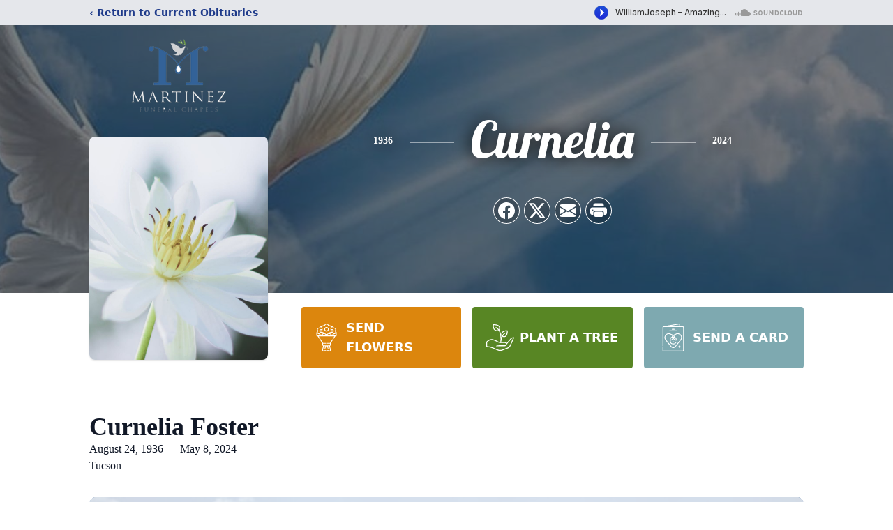

--- FILE ---
content_type: text/html; charset=utf-8
request_url: https://www.google.com/recaptcha/enterprise/anchor?ar=1&k=6Lea6xkmAAAAAONMNxRIhvI3QLoWu-xCmcO0NIOI&co=aHR0cHM6Ly93d3cubWFydGluZXpmdW5lcmFsY2hhcGVscy5jb206NDQz&hl=en&type=image&v=naPR4A6FAh-yZLuCX253WaZq&theme=light&size=invisible&badge=bottomright&anchor-ms=20000&execute-ms=15000&cb=tad96rlm4jtp
body_size: 45330
content:
<!DOCTYPE HTML><html dir="ltr" lang="en"><head><meta http-equiv="Content-Type" content="text/html; charset=UTF-8">
<meta http-equiv="X-UA-Compatible" content="IE=edge">
<title>reCAPTCHA</title>
<style type="text/css">
/* cyrillic-ext */
@font-face {
  font-family: 'Roboto';
  font-style: normal;
  font-weight: 400;
  src: url(//fonts.gstatic.com/s/roboto/v18/KFOmCnqEu92Fr1Mu72xKKTU1Kvnz.woff2) format('woff2');
  unicode-range: U+0460-052F, U+1C80-1C8A, U+20B4, U+2DE0-2DFF, U+A640-A69F, U+FE2E-FE2F;
}
/* cyrillic */
@font-face {
  font-family: 'Roboto';
  font-style: normal;
  font-weight: 400;
  src: url(//fonts.gstatic.com/s/roboto/v18/KFOmCnqEu92Fr1Mu5mxKKTU1Kvnz.woff2) format('woff2');
  unicode-range: U+0301, U+0400-045F, U+0490-0491, U+04B0-04B1, U+2116;
}
/* greek-ext */
@font-face {
  font-family: 'Roboto';
  font-style: normal;
  font-weight: 400;
  src: url(//fonts.gstatic.com/s/roboto/v18/KFOmCnqEu92Fr1Mu7mxKKTU1Kvnz.woff2) format('woff2');
  unicode-range: U+1F00-1FFF;
}
/* greek */
@font-face {
  font-family: 'Roboto';
  font-style: normal;
  font-weight: 400;
  src: url(//fonts.gstatic.com/s/roboto/v18/KFOmCnqEu92Fr1Mu4WxKKTU1Kvnz.woff2) format('woff2');
  unicode-range: U+0370-0377, U+037A-037F, U+0384-038A, U+038C, U+038E-03A1, U+03A3-03FF;
}
/* vietnamese */
@font-face {
  font-family: 'Roboto';
  font-style: normal;
  font-weight: 400;
  src: url(//fonts.gstatic.com/s/roboto/v18/KFOmCnqEu92Fr1Mu7WxKKTU1Kvnz.woff2) format('woff2');
  unicode-range: U+0102-0103, U+0110-0111, U+0128-0129, U+0168-0169, U+01A0-01A1, U+01AF-01B0, U+0300-0301, U+0303-0304, U+0308-0309, U+0323, U+0329, U+1EA0-1EF9, U+20AB;
}
/* latin-ext */
@font-face {
  font-family: 'Roboto';
  font-style: normal;
  font-weight: 400;
  src: url(//fonts.gstatic.com/s/roboto/v18/KFOmCnqEu92Fr1Mu7GxKKTU1Kvnz.woff2) format('woff2');
  unicode-range: U+0100-02BA, U+02BD-02C5, U+02C7-02CC, U+02CE-02D7, U+02DD-02FF, U+0304, U+0308, U+0329, U+1D00-1DBF, U+1E00-1E9F, U+1EF2-1EFF, U+2020, U+20A0-20AB, U+20AD-20C0, U+2113, U+2C60-2C7F, U+A720-A7FF;
}
/* latin */
@font-face {
  font-family: 'Roboto';
  font-style: normal;
  font-weight: 400;
  src: url(//fonts.gstatic.com/s/roboto/v18/KFOmCnqEu92Fr1Mu4mxKKTU1Kg.woff2) format('woff2');
  unicode-range: U+0000-00FF, U+0131, U+0152-0153, U+02BB-02BC, U+02C6, U+02DA, U+02DC, U+0304, U+0308, U+0329, U+2000-206F, U+20AC, U+2122, U+2191, U+2193, U+2212, U+2215, U+FEFF, U+FFFD;
}
/* cyrillic-ext */
@font-face {
  font-family: 'Roboto';
  font-style: normal;
  font-weight: 500;
  src: url(//fonts.gstatic.com/s/roboto/v18/KFOlCnqEu92Fr1MmEU9fCRc4AMP6lbBP.woff2) format('woff2');
  unicode-range: U+0460-052F, U+1C80-1C8A, U+20B4, U+2DE0-2DFF, U+A640-A69F, U+FE2E-FE2F;
}
/* cyrillic */
@font-face {
  font-family: 'Roboto';
  font-style: normal;
  font-weight: 500;
  src: url(//fonts.gstatic.com/s/roboto/v18/KFOlCnqEu92Fr1MmEU9fABc4AMP6lbBP.woff2) format('woff2');
  unicode-range: U+0301, U+0400-045F, U+0490-0491, U+04B0-04B1, U+2116;
}
/* greek-ext */
@font-face {
  font-family: 'Roboto';
  font-style: normal;
  font-weight: 500;
  src: url(//fonts.gstatic.com/s/roboto/v18/KFOlCnqEu92Fr1MmEU9fCBc4AMP6lbBP.woff2) format('woff2');
  unicode-range: U+1F00-1FFF;
}
/* greek */
@font-face {
  font-family: 'Roboto';
  font-style: normal;
  font-weight: 500;
  src: url(//fonts.gstatic.com/s/roboto/v18/KFOlCnqEu92Fr1MmEU9fBxc4AMP6lbBP.woff2) format('woff2');
  unicode-range: U+0370-0377, U+037A-037F, U+0384-038A, U+038C, U+038E-03A1, U+03A3-03FF;
}
/* vietnamese */
@font-face {
  font-family: 'Roboto';
  font-style: normal;
  font-weight: 500;
  src: url(//fonts.gstatic.com/s/roboto/v18/KFOlCnqEu92Fr1MmEU9fCxc4AMP6lbBP.woff2) format('woff2');
  unicode-range: U+0102-0103, U+0110-0111, U+0128-0129, U+0168-0169, U+01A0-01A1, U+01AF-01B0, U+0300-0301, U+0303-0304, U+0308-0309, U+0323, U+0329, U+1EA0-1EF9, U+20AB;
}
/* latin-ext */
@font-face {
  font-family: 'Roboto';
  font-style: normal;
  font-weight: 500;
  src: url(//fonts.gstatic.com/s/roboto/v18/KFOlCnqEu92Fr1MmEU9fChc4AMP6lbBP.woff2) format('woff2');
  unicode-range: U+0100-02BA, U+02BD-02C5, U+02C7-02CC, U+02CE-02D7, U+02DD-02FF, U+0304, U+0308, U+0329, U+1D00-1DBF, U+1E00-1E9F, U+1EF2-1EFF, U+2020, U+20A0-20AB, U+20AD-20C0, U+2113, U+2C60-2C7F, U+A720-A7FF;
}
/* latin */
@font-face {
  font-family: 'Roboto';
  font-style: normal;
  font-weight: 500;
  src: url(//fonts.gstatic.com/s/roboto/v18/KFOlCnqEu92Fr1MmEU9fBBc4AMP6lQ.woff2) format('woff2');
  unicode-range: U+0000-00FF, U+0131, U+0152-0153, U+02BB-02BC, U+02C6, U+02DA, U+02DC, U+0304, U+0308, U+0329, U+2000-206F, U+20AC, U+2122, U+2191, U+2193, U+2212, U+2215, U+FEFF, U+FFFD;
}
/* cyrillic-ext */
@font-face {
  font-family: 'Roboto';
  font-style: normal;
  font-weight: 900;
  src: url(//fonts.gstatic.com/s/roboto/v18/KFOlCnqEu92Fr1MmYUtfCRc4AMP6lbBP.woff2) format('woff2');
  unicode-range: U+0460-052F, U+1C80-1C8A, U+20B4, U+2DE0-2DFF, U+A640-A69F, U+FE2E-FE2F;
}
/* cyrillic */
@font-face {
  font-family: 'Roboto';
  font-style: normal;
  font-weight: 900;
  src: url(//fonts.gstatic.com/s/roboto/v18/KFOlCnqEu92Fr1MmYUtfABc4AMP6lbBP.woff2) format('woff2');
  unicode-range: U+0301, U+0400-045F, U+0490-0491, U+04B0-04B1, U+2116;
}
/* greek-ext */
@font-face {
  font-family: 'Roboto';
  font-style: normal;
  font-weight: 900;
  src: url(//fonts.gstatic.com/s/roboto/v18/KFOlCnqEu92Fr1MmYUtfCBc4AMP6lbBP.woff2) format('woff2');
  unicode-range: U+1F00-1FFF;
}
/* greek */
@font-face {
  font-family: 'Roboto';
  font-style: normal;
  font-weight: 900;
  src: url(//fonts.gstatic.com/s/roboto/v18/KFOlCnqEu92Fr1MmYUtfBxc4AMP6lbBP.woff2) format('woff2');
  unicode-range: U+0370-0377, U+037A-037F, U+0384-038A, U+038C, U+038E-03A1, U+03A3-03FF;
}
/* vietnamese */
@font-face {
  font-family: 'Roboto';
  font-style: normal;
  font-weight: 900;
  src: url(//fonts.gstatic.com/s/roboto/v18/KFOlCnqEu92Fr1MmYUtfCxc4AMP6lbBP.woff2) format('woff2');
  unicode-range: U+0102-0103, U+0110-0111, U+0128-0129, U+0168-0169, U+01A0-01A1, U+01AF-01B0, U+0300-0301, U+0303-0304, U+0308-0309, U+0323, U+0329, U+1EA0-1EF9, U+20AB;
}
/* latin-ext */
@font-face {
  font-family: 'Roboto';
  font-style: normal;
  font-weight: 900;
  src: url(//fonts.gstatic.com/s/roboto/v18/KFOlCnqEu92Fr1MmYUtfChc4AMP6lbBP.woff2) format('woff2');
  unicode-range: U+0100-02BA, U+02BD-02C5, U+02C7-02CC, U+02CE-02D7, U+02DD-02FF, U+0304, U+0308, U+0329, U+1D00-1DBF, U+1E00-1E9F, U+1EF2-1EFF, U+2020, U+20A0-20AB, U+20AD-20C0, U+2113, U+2C60-2C7F, U+A720-A7FF;
}
/* latin */
@font-face {
  font-family: 'Roboto';
  font-style: normal;
  font-weight: 900;
  src: url(//fonts.gstatic.com/s/roboto/v18/KFOlCnqEu92Fr1MmYUtfBBc4AMP6lQ.woff2) format('woff2');
  unicode-range: U+0000-00FF, U+0131, U+0152-0153, U+02BB-02BC, U+02C6, U+02DA, U+02DC, U+0304, U+0308, U+0329, U+2000-206F, U+20AC, U+2122, U+2191, U+2193, U+2212, U+2215, U+FEFF, U+FFFD;
}

</style>
<link rel="stylesheet" type="text/css" href="https://www.gstatic.com/recaptcha/releases/naPR4A6FAh-yZLuCX253WaZq/styles__ltr.css">
<script nonce="WDkFW9wzuPv-9Wstra2cfA" type="text/javascript">window['__recaptcha_api'] = 'https://www.google.com/recaptcha/enterprise/';</script>
<script type="text/javascript" src="https://www.gstatic.com/recaptcha/releases/naPR4A6FAh-yZLuCX253WaZq/recaptcha__en.js" nonce="WDkFW9wzuPv-9Wstra2cfA">
      
    </script></head>
<body><div id="rc-anchor-alert" class="rc-anchor-alert"></div>
<input type="hidden" id="recaptcha-token" value="[base64]">
<script type="text/javascript" nonce="WDkFW9wzuPv-9Wstra2cfA">
      recaptcha.anchor.Main.init("[\x22ainput\x22,[\x22bgdata\x22,\x22\x22,\[base64]/cFtiKytdPWs6KGs8MjA0OD9wW2IrK109az4+NnwxOTI6KChrJjY0NTEyKT09NTUyOTYmJnIrMTxXLmxlbmd0aCYmKFcuY2hhckNvZGVBdChyKzEpJjY0NTEyKT09NTYzMjA/[base64]/[base64]/[base64]/[base64]/[base64]/[base64]/[base64]/[base64]/[base64]/[base64]/[base64]/[base64]/[base64]/[base64]\x22,\[base64]\\u003d\\u003d\x22,\[base64]/DvMOfaMKgw5HDjDRFVWDCu3kewp9Lw7HClW9+UAhjwqTCujsSS1YlAcO1HcOnw5kLw47DhgjDhFxVw7/DjDU3w4XCphEEPcOdwr9Cw4DDssOew5zCosK3JcOqw4fDnkMfw5Fdw7p8DsK/JMKAwpAKZMOTwooxwoQBSMO8w6w4FxXDucOOwp8cw6YiTMKbMcOIwrrCsMOiWR1Fcj/CuSXCnTbDnMK3SMO9wp7CiMO1BAI6HQ/[base64]/CgcOqNMKvY8KFwoDCoz7CpsKsdMKaPHw1w6DDlMKYw44SJMKQw4fCtSrDlsKWM8KIw6Bsw73Ck8OMwrzClSMmw5Qow7DDk8O6NMKMw6zCv8Kuf8OfKAJOw6ZZwpx+woXDiDTCpMOGNz0vw6jDmcKqagoLw4DCscOPw4AqwqfDqcOGw4zDpnd6e2vClBcAwr/DvsOiEQPCpcOORcKTJsOmwrrDpSt3wrjCkEw2HXXDk8O0eV15dR9RwqNBw5NRGsKWesKHXzsIJSDDqMKGdD0zwoE2w4F0HMOyUEM8wrPDrTxAw5rCq2JUwo3CusKTZABcT2c4Dx0VwqXDqsO+wrZhwrLDiUbDu8KIJMKXDnnDj8KOS8KqwobCiCfCr8OKQ8KWZn/CqRvDkMOsJBLCijvDs8Kmb8KtJ2YFflZCHGnCgMKtw68wwqVGBBFrw4jCq8KKw4bDlcKgw4PCgggzOcOBGC3DgAZ3w7vCgcOPQcO5wqfDqS7Dn8KRwqRGNcKlwqfDksOneSgfQcKUw6/Cg3kYbU5Aw4zDgsKjw40IcT7Ci8Kvw6nDlcKMwrXCigwWw6tow5fDjQzDvMOFSG9FKH8Fw6tOVcKvw5t8RGzDo8Kdwq3Djl4BNcKyKMK9w5E6w6hYF8KPGWPDvDAfQMOkw4pQwpkiG1ZOwqY/UHvCrTTDtMKyw6JLOcKPTGvDncOxw4PCmQ3Cn8Ohw5jCu8OabcOTCGXCjsKnw5TCrBc3V3vCo3bDvnnDhcKEXXNMdcKLFsOGMF8IO28Mw7JvPiTCrVFbXFBCJ8O/cwbCrsOqwoPDnhoyJsOoY3TCiSHDmMKcDU4HwptDD1PCjX8bwqzDmjzDnMKOBHrDusObwp0KJ8OHM8OKVD3CpRU2wqjDvAPCi8K1w7vDpcKnOVZ/[base64]/CrHtkfMKKw6RqF8O5BUAvwr/[base64]/DlV9QdsOSw65ow49KGQtkw58kwq/DuMKww7bDgkF/[base64]/DmiRgEj1aE0HDo8OYA2/DjsKcOsK9AElvN8KVw4R/YMK/w41+w5HCtTHCp8KFR03CkDjDsXDDgsKEw7JdWsKhwrrDn8OUEcOew7/DqMOiwoB2wrTDk8OXEQwyw6fDtnM0dyfCvMOpA8KhNzsCaMKaN8KXbGYcw64hJibCsjvDu3fCh8KpJMO4J8K9w7lMQGV4w7d0McOgXxwOaxzCucOew7IZH0xHwodqwprDpBHDg8OSw7jDlmAQKgkhem0/w5d2wr9xw5kHW8O7RsOII8K9Qg0eCT3DrCM0YcK3Wxpww5bCryU0w7HDgW7Ct0LDocK+woHCvcOzAsOBbsKxFHfCsXrClcOkwrPDpcKGJFrCkMOUeMOmwrbDiBLCtcKeE8K3TXp7PFkiGcOTw7bCkU/CvMKFKcK6w5zDnUfDlcKOw44Lwrs0wqQONsKCABrDhcKVw77Ct8O9w743w50GCwzConcwbMOyw4fCl0/DqcOAd8OcacKiw7Jjw7/DuTjDkVp6QcKvBcOrVVA1NsKresOewrJdOsOfdkrDkcKRw6PDlcKMZ0nDkEtKbcK/JUXDvsOqw4o6w5pIDxA/Z8KUJMKZw6fCiMKLw4/Cu8Olw43Cr3/Dt8Kww5wMHyDCsGzCvMK1XMO+w7/DsFBtw4fDjA4vwprDpljDriw8fcODwo4nw4xIwoDCm8O9wojDpmhwbn3CscOkPxppZsKewrQiAT/[base64]/DhybCtsOaw7wcwr5awpUAZ8Oywr7CtlhCwqUlNkEjw4PDu3jCiBcnwqdnwonCtU3Ds0XDnMOsw40GMMOywrTDqgpyFMKDw5kcw702DcKhRsOxw4lJX2QbwpcIwoQOGid6w5ktwpFUwqoHw7ARFDdZQyJuw5xcNS94GsOhYmzDhh55OURdw59oT8KeBHHDkHbCq19PeE/DoMKawqJOVW3Dk3DDkm/DqsOJP8Olc8OYwrJ8QMK/[base64]/ChMOaEhJmMC9Mwo5FwphnYMOMUMK5w41hCcKJwrQvw5pmwojDuEw5w6B6w6EqOTAzwoLCq1ZiSMO+w7B2w7gKw519asOcw7DDtMKEw4Y+U8K3KkHDojLDt8KOwprDtAzClVnDksKlw5LCkxPDvC/DlA3DgcKVwqbCssKZFMKCw7c6H8OvYcK+P8O7LcKJw6Yww5kcw6TDpsKfwrJDD8KCw4jDuj1uacKtw5dbwpI1w7N7w7YqYMKCEcKxKcOFMAwraRxnIiHDsgzDvMKECsKewpRSajANIsOcwr/DhzrDnwZMCsK/wq7CksOcw4TDkMKkK8O/w4rDjCTCusOVwqfDrnMJO8OEwo0zwp88wr9swpodwq5XwohyH318G8KWX8Kbw65PVMO9wqbDtsKcw7DDtMKlPcKRJR/[base64]/[base64]/woY1cMOjY8Kow60meA3DqUAPw67CtsKHem5Vfm3Co8KXC8ORw5XDuMK3JMKHw5gqL8OhRh3DnWHDn8K/ZcODw5vCpcKmwpx3QiZQw7lRcjjDrcONw6chDSTDpC/CnsKIwq1BUhkrw4bCoQEOwo0QeyvDnsOlw6/ChWFpw595wqfCjhzDny9iw7TDpSHDp8KZwqE4E8Kyw7rDnGvCjWHCl8KBwr8yD3gcw5QgwroSacOtXcOuwr3DrirCh2HCkMKrVTwqW8KfwrLCgsOSwr/DuMKiYC0yfizDsxPDrcK7f1EMWMKhYsOYw6HDisOLAMKNw6gHPsKvwqJLE8Osw7fDkltJw5LDssKHYcOUw5cJwqNdw7rCsMOJa8KzwoJDw5DDscKJOF7DlBFcw7fCkcOBaArCsBTDu8KIacOuAi7CncK7ccOmCgA6wrI6Q8K/[base64]/[base64]/CqgbCqsKXMMKCw7LDokjCgMK4wpM/woXDmgZ2Wzguc8OFwpg6wo/CvsK2ecONwpfCusKYwrjCuMONDio6OMKUI8KUSCs6IGrCqgh2wpMQVFrCgMK5GcOwdcKKwrgFwoDDpRV3w6TCoMKPTMOOLD/DlsKmwoZ5aFXDiMKtRE4jwqoUbsOew4c9wp7CgQ3DlFfCqgjCncONIMKwwpPDlgrDqMKxwrPDkkVTDcK9OsKLw4vDvXbDr8KpTcODw4PCgsKZfUMOw5bChSDCrA/DsWR7B8O7b31WNcKvw7vCqsKlYxrChzPDkwzCgcOhw6QwwrUiZ8OQw5bCrsOJw60Dwr52D8OlOEQ3w7InL17DgMOYVMO8w6/[base64]/DmwVmW1UPwodnLQbCjQR4wo9+GMKpw4vDrWbCvsOxw4FrwrTDs8KDTsKsJWnCoMO9woPDr8OvD8OIw7XCpcO+w5srwpJlw6gwwqLDisKKw6lFw5HCq8KWw5PClnlPGcOzJMOxQHfDvmoAw5HCrFQFw67CrQ9mwoQVw4DCvVvDlDlLGcK0wpFHMcO9OcK/B8OUw6wsw5zCgErCoMOCMHsyCAjDrkXCrX55wqtmFsKzFHgkVMOywqvCn1Zfwr02woTCnxwSw4PDsGpJIhPCgMO0wrM0RsOBwpHCrsOowo18I3jDg2cpPXMuB8O9cHZWQHjCr8OARiRzXQ9Cw5PCpsKsw5vCmMK0UkU6GMK/wqkiwqk7w4bDpMKiOibDihFrbsO6XT7CvsKJIxzDuMOlIMK3wr1kwpLDgDPDrVHCmDnCllTCtXzDl8KyHhwww41QwqosCcKETcKuGTkPYBPChWHClRbDlH3DvWjDi8KwwqlQwrfDvsK0E07DoC/ClMKCOgfClEXCqsKKw7QcDcKpHk1mw6TCj2DDjxXDm8KpVcOZwoHDuTM6aGbDnAPDuXvCggIxYT7Ct8ODwq03w7LDgsKbfEjCvxUaHnTDhsK0wrLDklDCuMO5PgjCicOuJX9CwpASwo3Dj8Kdbl3Ds8OIFApEfcO0OknDsAjDscOCPUjCmhUMK8K/wqLCmMK6WsOQw6vDpQRBwpdywrctOX3CkcOrA8KbwrUXEEhjLRt5OcKfKCFeXgPDrCVzBEJXwrLCnxfDkMKmw6rDlMOnw4AjBT/ChMKyw7UISB/CjMObejVnwpdCVEVdKsObw73DmcKnw5VGw5wHYwjDgW5IMcKqw5Z3YsKBw5EYwpZRYMOOwq42NgY0w6B5ScKGw5F4wrPCmMKcPnbCuMKMbAkOw4sSw6FJcz3CksO2bVXCrDVLD3YpJSk8wohEfBbDjkzDj8KXBQ15KsKuYcK/wrtqBzjDgmrDt2cLw65yVV7DpcKPwpHDjTHDkcOMScOhw6k7CzpQPE3DmidHwojDpcOINgjDvsKgEQVFOsODw6fDocO/w7fCijfDssOGB0LDm8KHw7wTwonCuD/CpsKfM8Opw4AVJU88w5bCq01gMAfDqCFmESQzwr0iwq/[base64]/CtMOPw4vCsANIUcOJwopvME1MYH7CjW8jbMK0w6JDwoY8b0jCh3nCvnA9woxKw5XChsO0wozDvsO4HSNHw4skeMKefwwREjfCj2paTilSwogqVkdIBhB/e2hPBC01w5QcCF3Dt8OgSMOKwojDsBXCocOlHMO/XEB5wozDhMKpY0ZTwpgeNMK5w43Cu1DDtMKOcFfCksKpw4DCscO1w7U9w4fCjsKdSDMhw4bCozfCqj/[base64]/Dv8OzwqFnw6Enw4whQEwEw6LDgsKmPyzCg8O/YB/DhWbDpsONPRN2wpcKw4lKw688wojDkEFRwoE0N8O8wrMywr3Dulp7ZcOUwqzDhcOfKcOwbjd0dUJDci3CscK/QcO2DcKuw7M0c8OPB8O1VMKmOMKlwrHClTHDqiB0eibCqMK9UCnDp8Okw5nCn8OTcSrDjsOvYS5GQVLDoW90wq/CssKqc8KDccO0w5jDgz/[base64]/Co8KYQnnDgCQ9w4cTYMOGbMK/DsOywq4wwoLCmx55w70ww4k8w5AMwoJgQMOhMEMIw7pSwpBUCXfCrcOow7jCsSACw6JvIMO7w5DDhMKqXDJpw4/Cq1zCliXDrMK0OB0TwrTCq2kdw6HDtiBWQG/DnsOVwpwdwqTCg8OLwqkawo8HG8Odw7PCvHfCsMO0wozCm8Oxwp1lw4MfBTzCgBxmwoxQw5BtBFjCuC4qM8OvYTwOfy7Ds8Kwwr3Csl/CtcOWw7NCKsKlIsK4wo5Nw7LDg8Khb8KIw7khw7wZw5EbQ3nDoARywpEJw7QywrHDrMO/NcOJwrfDsx4uw4YARMOdYlvCqhJGwrg0BV1Cw7nCgXFwYsKARsOUTcKpIMKtREHCqCzDrMKZBMOaYBTDsi7Dk8OnSMO3w4N7AsKKV8KiwoTCocOywqw5XcOiwp/DuwvDhcOtw7zDicOIOhEfFgLDln/DnCsMLsKnFhfDicKOw7EOEQQDwp7DuMOweivCmV1dw67Cnx1Gc8K0ZsOGw5VTwpNWT1UxwonCvAnCpcKYCDQFfxowem/Ct8OCXjbDgG/CnEU7dMORw5TCmMKYPxtjwpMWwqHCsC8kcVzCkC4bwpwkwoJpcH8GN8OvwozChsKXwpMjw5vDpcKTCyDCv8O/wo9wwpvCk1/CgMOAAkTDg8Kxw6ZwwqYSwovDrcKJwoEHwrLCt0PDpcOiwo5uKivChcKbZk7DhV4oNUDCt8OudsK3RcO5w7VCBMKEw5pLRGt/KizCqDM7EA9/[base64]/wpRYwoXCvMOlw7Vjwr/CmMOfecKFAMO8JMKVX2DDr3x5wpXDuFhMWQrCpMOmQ2dCMMOYHcKdw69zWkzDk8KoFcO0cTXCk0TCiMKUw4fDpGZ4wqEHwpFBwoTDnyzCr8KEEhg8wooww7zDj8KUwobCl8O5wqxewovDi8Klw6/DvMKvwrnDiBLCilhgKjMxwo3DtsOEw5UyaFlCGAfCn384FsOsw6oGw5/ChcOZw5/DqcO6w6sGw4gbUsO0woEBwpR4IMOowrDCpXjClsOHwo3DqMOdFsK2ccOUwo4dIcOQfMOScWDDi8KWw6/DvjrCmsKOwpBTwpHClcKPw4LCn05twqHDrcOJGsOGasOaC8O6QMORw4FXwqHChMOiw53CjcKZw4fCksKvZsO6w4wBw74tEMKPw6VywrHCkydYYg4Kw7wDwp1zClotQsOGwr3CisKgw7bDmAvDgR4KJcObe8O+YsOfw5vCvcO3Qj/DhmtrGzTDgMOsMsO4BGMLbsOQGlTCicOnBcK4wqDCs8OtNMKNw6fDqGDCiAbCh0bCqMO/w6LDusKbEUY8A1FMOR7CsMOaw7/CosKkwrjDscKRZsKQERFCU29wwrwLecOjAgPDq8KTwq06w5nDnnwUwpXCpcKXwrzCkCnDu8K/w6zDo8OdwoBXwrFOHcKtwrXDtsKUE8OgGsO0wpjDuMOQO0nDohzDi0TDusOlw6BgCGobA8OlwohtN8Kkwp7Ds8OqRw7DkMO7XcKSwqTCm8K+ZsOxK3IsfjfDjcOLRsK/aWR5w4zCmQsyEsOQHCxmwpTDjcOSZHPCr8Kpw5dnE8KNbcKtwqZ+w7JtRcOnw50BECBHcy1UdVPCr8K3AsK6HXbDmMKJIsKuaHwzwpzChcO8acOBfwHDm8O+w514KcKEw79xw654STZLH8OhAmTCgwTCtMO1G8OpJAfDocOwwrBNwr83wqXDmcKbwr/Dq1IIw44Kwo8fdMKjKsOtbxEICsKAw6TCpyZdelrDrMOpfRhlOcKGewwuwpN6VUHDkcKnAcKkUS/DuV7Ci3wlLMOuw4QOdjEpMAXDusORHnPCscORwrZDeMKMwozDscO2dMOLecKywrPCusKYwrLDiBdvw6LCh8KIRMOjeMKresK2clfCv1PDgMO0CMORMDAuwoBBwpbDvHvDkGBMDsKYET3CmBZFw7kCBW7Djx/Ch23CkUnDtMOKw5vDlcOJwrHDuRLCiDfCl8O+wrFHYcKFw40sw7rDq0JLwp5SODfDvwbDjcKGwrx6SGnChhPDt8KiUVTDkl4xB30Yw5RaBcKIwr7CpsOEYsOZPX4HPDUvwqsTw6PCp8OUewVAZsKew50/[base64]/[base64]/w6DDqcOowrvDnT0cwpHCnm5rwps6w7p+w5fDp8O5wpppacK8E0wXEjPDhyMvw6dEKHhMw6HDj8KGwpTDpCAgw57DucOZLRbCm8O8w73DicOmwrTCrHvDvMKRC8OMOcK8wpjChsK/w7nDk8KDw6vCjcKZwrVbbik+w5/Dl1rChz5HZcKiQcK9woTCu8Otw6ULw4HCssKtw5hcTAUJJSZWwrNjw7PDmsOPSMOOHSvCtcKzwp/DksOrBMO7ecOmK8KpdsKARQnDoijClRHDnH3Ch8OXDT7Do3zDrMO+w6gCwpPDrw1cwrPDjMOye8KJTlVNXn11w4J5Z8K1wr3DqlV/[base64]/w6sBwp7CoAdtXMO9DhTCsMKwNx7CtcOUHBV1wodRwqY8WsK2w47CisOCDsO5Swsrw7zChMOfw5ldLsKLw418w4PDv31/XMOzKA7DhsK3WzLDoFHCqlbCkcK/wpbCt8KTMWPChsKuGlQrwolyUGcxw5haU0PCgEPDjjwOaMOQUcKzwrPDlGPDtcO6w6vDpmDDrn/DtFDCmsK3w7Zkwr8BE0sBEsKswojCqwjCvsOTwoXCog5RHmlwSiXDtXtVw5bCrxtuwoU3LlvCh8Kww7nDt8OjZ1fCjSHCvMKFOsOcPHsqworDtMOywqXCqlcaHsOubMO8wp3CmijCigHDqz/[base64]/[base64]/[base64]/CsiHChcOwwqoFcn/Di8OBwo7CmsOewo0ic8OmIznDvMO3RF13w4dOVRlPGMOIJsKtC0TDhzU8fWLCum55w65vOWjDusOuM8KowpfDoDXCr8Ouw5DDocKoBT5owqfCnMKEw7lpwoZUW8KVNMOyMcKmw5Ysw7fCuQXCuMKxPRzDrzbCr8KLRkbDl8KybsKtwo/CncKyw6xzw75RX2zDk8OgJj86wpbCiwbCmkDDmkkXLTBdwpvDsFkgB2LDj27DpMKfdXdew415NSQibsOBd8OUP0XCmy/DiMOqw44Lwoh8XVhzw4E4w6XDpV7Cs1dBBsO0fiI3w5tBc8KnbsOmw6zClARNwrNWw4jChUnCmnPDqcO/PELDmDjCt0ptw7xteXbDlcKdwrF9DMOHw5/[base64]/Cwwpw5HDiRQoHAoTw6LDosKNwo7CnGMVHH7DiEbDksKROcOeBCVgw4XDlcKXMMKJwq1Hw7xBw7PCr0rDqD5DPATDhsK2e8Kxw5hqw5bDql7DpFoSw67DuH/[base64]/w5o7JMO5G13Dh3dvwqETwqg2wpNychjCl23Dk1nDkwjDonHDt8OLBQplVhwtwq7Cqmc2wqPCqMOYw7tMwpDDpMOvIGU6w7Bwwpd6UsKqBFDCpE3CrcK/[base64]/Co8KYwpNCw7g3fsOHwrDCswrCncKXwrHDiMOyGMKAFAfDvBDDhBfDvcKfwrnCg8Okw4QMwos4w6nDuWzCusOow6zCpwjDv8KEBx06wpU3w4t0S8KVwqYTOMK6w7nDiDbDsHbDlToFwpVuwozDgUXDisKRXcO/woXCsMKKw4E7NyLDjCJAwqdRwpB4wqY7w759CcKVGl/[base64]/[base64]/QHFBw4fCkxAmdMOwQxVKw5wtwoDClUfCk3rDg3rCr8OfwrUCwq1pwpPCjsK+ScO3dCfDosKbwqgaw5tTw7dTw65Uw4okwpZhw5shKVNZw6d4HmsRfmvCrGVpwoHDlsK/w4HCqsKdS8KGaMOTw6pTwqQ9dXbCpzMWFFYSwpTDmykgw7rDm8KRw4M0fw8HwpPDs8KfV3PCicK8WsK/IALDlWoaD2nDmMKxTXt7f8K7KzDDq8KJL8OWWyDDs2g0wo3DucOlT8Orw4/ClyrCiMKPWHnCt0dFwqdfwohBwp1ffcOTJmoKUGY6w5kbCC/DtsKfR8O7wrrDncKzwrReByHDs2rDvFVabxHDscOuL8Kpw60ca8KrY8KVQ8OFwr8jYXowXEPDkMODw7kfw6bChMK2wrFywpsiw70YOcOqw7BjaMKDw7hmW0nDl0R9PmvDqEPCtB9/wq3CnzjClcKPw4zCoWJOdMKrTTIQcMO/QsOrwrDDjsORw64Ow7/CksOJdlfCmGMdwp/DhVJ2Z8Kywrtbw7nCkmXCnQdAYihkw77CmMO7woRbwqkswo7DocOsGjfDjsKzwro6wooEFsOFZj3CtsO/[base64]/[base64]/VgwtCGDChWnCscKPdSZNwqvCqcKSLBF8C8OBLVoFwo93w5F/EMOjw6PCsx4DwoomHn3DrgzDn8OEw7EEOcOPQcOmwowCRhXDsMKVwqHDmsKfw7vCm8KQcTrCk8KaFcK0w6kyU3F4CgXCp8KWw6zDgsKlwp3DlDVuCFhWRxPCgsKWScK3acKlw7DDncOHwpJIMsOyY8KAwo7DosOswpfDmwYwPcKUNjkDMMKdw540QsOMfMKvw5/Cl8K+aTdrCnvDq8OKesKfJk4zSGDDp8ORCn11GX9Swq0yw5QaK8O8woBKw4PDpyIiRDzCrcK5w7kSwqYIBlAFw5HDgMK4OsKaBR3ClsOVwo/Ch8KGwqHDqMKPwqXDs3vDmsOIwrkrw7rDlMK7J23CgB1/TMO+wrzDk8OdwqsSw6BcDcOIw5xnRsOzXMK/[base64]/CpsK0w6LDicKNKcOqw4EIwrnDi8KUJ8OLKsOsH2FPw7RVN8O+wrBow5zDklXCusKlPsKVwqTCrl/Du2TCq8OQSVJwwpEEWyXCsmvDuRDCkcK3FQhqwpzDvUbCrMOaw7fChMKMLTgHWMOHwovCpA7DhMKjFEpAw5UDwoXDmn3DsTBZDcOrw4HChMOvbmfDocOBZ2jDhcKQVhjCocKfGnbCn3xpMcKwQMODwqbCjMKDwr/DrlfDmsK3woF2BsOiwrdtwpHCrFfCiXDDncKhEy/ChCTCmcKuN0jDscKjw7/Cil4ZOcOqTVLDkMKcQcKOScK6w6AOw4NrwqbCicKPwoPCisKXw5l4wpXCjcOEwr/DjjTCp3tpXz9yMGkFw7BXesOWw7pYw7vDj2YQUEXClUFXw5knwqg6w7LDoQ/Cr0k0w5TDr00cwojDsCTDsU8awosDw6Zfw4wTai/CisKNR8K7wpPCr8Kewqptwod0NjoyWxVUelLDsBcgRMKVwqvCjg4gACHDuDAFY8Klw7bCn8KWasOKw4Umw7c5wqjCsB9mw6hLJhc3YilObMOmC8OJw7J/[base64]/w5clwpDCjMOYTEtBw7zDgcKte07DtMKPw6XCmlfClsKpwrk+H8Ksw6d/LSzDssKfwrnDhB/ClD/CjcKSAXjCmsOvU2HDh8Kyw7s7w5vCrjNcwprCt1TCozfDgcOcwqHDuTcKwrjDrcKwwq7CgXrCvMKLwr7DscO5aMOPOwUGMsO9anAfGFopw6Nvw6LDs0DChUbDocKMSAPDphfCoMOpCcKlwrLDosO3w68/w4zDp0zDtm0ySUIYw77Djz7ClMOgw5XDrsKxd8Oqw5oPFAhAwr0EEgF0BCR/M8ObFSrDucK5Rg8cwo49w4nDrcKsU8KaRmbCi3Flw6wNfVbCsyMbXMOuw7TCky3ClwRZUsKpLxFxwqPCkFJZwp0cdMKewp7DhcO0FMOVw63Cs3LDgzNGw69Qw4/DqMOlwrQ5F8K4wo/CksKrwpc7e8O2SMOKdlTCmD3ChsK+w5JRRcO8OcK/w4cDC8Kgwo7CqB1zwrjCiybDggAAByBQwqMsasK6w53Cv3/Dv8KdwqLDuSITAMOgY8K8N3PDuGTCoR4zNATDn0xiM8OREVLDhcO6wo9eNHXCjGrDpQPCtsOSMsK/FsKKw7bDs8O3woANNEdnwpvCpMOdNMOVAAcqw7hBwrLDnyQIwrjCgcKZw77DpcOowrQrJWZFJcOFR8KWw57CjsKLKzLCncK9w6Y3KMKZwolowqsiw7nCg8KKH8KYPktSWsKQaATCtcKUA3FbwpFKwr8uPMKSccKreElSw7kawr/[base64]/ClyrCkcKcesOVw6QZNCQIRcOAw4MDIzbDp8OCVMODw5nCoTRuVBrCgWQzwq5kwq/[base64]/DuSUGbsKQw6cvwqNTw5dxw7tMwo/CkjdVesKKGcKHwqU7wojDq8KOCMOPcArDsMOOw4rChMKZw7xhDMKiwrfDkzAcRsKLwrg2D2JWS8KFwopmBE1Nwrkfw4F2wqnDs8O0wpdDwrAgw4nCgg8KYMKRw5TDjMKuw6bDqVfCl8OwNhc8w50wb8Kjw6BzN1nCt2PCp3Atw7/DpmLDn37ClMKMbMO+wr15worCslbCoknCv8K+OADDmMOgGcK2w6/DnG9PJWvDsMO1cwPChilBwrrDpMKuVz7DvMO9wrNDwpsDJcOmdsKlUyjCjWLCqGYTwoAaP3HCgMKSw4HDgcOQw77CgMKFw5oqwrY4wofCtsKowr/[base64]/DuR/CvsODdcKIw5PDuVTDiRQRVBPDqGBNK1XDpGXCmxfDrm7DucK/w4Yyw4HDjMKew540w6ElWShnwoY2NMOwasOxMcK1wo4dw6Mqw73CmU/DoMKBZsKbw5rCosO3w7BiQE7CsQLCoMO0w6XDuCkGcyBYwoFTL8KTw7tUY8O9wqZpwpNZV8OWAAVZwqXDp8K4NMOZw7J/OkHCoyXDkEPCv3ENfjDCq37DgsOiRHA9w6V9wr7ClFxrZz0CSMKDFiDCn8O+PcOPwo5zXsOVw5U1w5LDlcOLw6Ibw4kSw4tEcMKpw6M+Bl/Dki92wpYhwqHCosOUZhMpf8KWFyXDhC/Djhs9ViwJwrgkwrfCnDnDswzDlFl9wqrCl2PDm3d9wpQRwobClyfDj8Khw5g5ERUQP8KDw7LCksOGw67Dg8ODwp/CuT4cdcO+w71lw6zDocOwDWV+woXDp3E8NcK2wqzDosOfO8O8wq4QGsOTD8KxcWlYw5IZCsOuw5bDnyjCvMKKYGEKYhZDw6jCpTx8woDDkwB7c8K0wqt+YsOvw4DDlwrDpsOPw7LCqVpdCgDDkcKQDUTDo3JRCRPDosOGw5DDmMOJwqDDu2/ClMKydQbCrMKUw4kSw6fDmT1ww4ETDMKWbcK8wrbDuMK9WEZdw5nDsiQwKQVSY8Kgw4RtKcOxwqnCmljDowR3M8OsIAbCssOVwqvCtcK5wo3DuRhqPwdxYRtGRcKww5R2H2XCicKwXsKeWzjDkCPCpyHDlMKjw5bDtAHDjcK1woXCtcOuGsOBIcOCGk/[base64]/DgcKjw6pvCcOEwoLDl27DsmLCnsKuAkdbV8O8w4PDk8K6OWpVw6LCrcKLwpdIKcOmw6XDl2BIw5TDtwsvw7PDsR85wpV5F8K/wpQCw4xpWsOPP2LCuQ1iY8OfwqbCqcOMw7vCkMOswrZoCDTDn8Oiwq/CgGh6JcOJwrV5c8Kdw7BzYsOhw4bDhABqw6JVwqrCnHwaW8Otw67DiMOGKMOOwpfCjsKnfsOUwo/CvSxOe0VfciDCpMKowrRlDMKnFCNTwrHDtzvDmjjDgXM/[base64]/w7bChcOkwrhIYcOjPMKSwqDCrsK8dUDDrMKcw6dow4xlw47DrcK1bVbCgsKXCMOtw5XDgMK5wqMGwp4cBQ3DsMKFYlzCuEfDtRQYbF4vI8OPw7LDtH5KMk7DqsKmDcOcMcOOCyEVS1g7Pw7CinLDlsKSw47Cj8K3wr16w53Dtz/Cug3CkSLCo8OQw6XDgsO9wqMewpM6KRV2cUhzwobDhgXDnyTCkHTCnMKKYXxYTAlhwqNbw7ZNDcOawoUiRnfDksOiw43CocOBZ8OLT8OZw7TCt8K1wrPDtR3Cq8OMw6jChcK4JWgWwp7DtcOrw77DlHBuw4bDnMKfw4fCtyALw7oqI8KxWT/Co8Kmw5kDRcO/f1/Do2hYAUJ0RMKFw5tANR7Dim3Chn9FFmhOFxzDl8OowojCn3DCkykzNBJxwrkHIHM2wp7CmsKPwqYbw7l/w7PDt8KMwoUow4kywo7DkhnCmhHCmsOCwo/[base64]/DrsKje8KWdy7DgMO7woTCij3DuxTCn8K8wo3Cn8O2fcOCwqnDmsOiXFjDq1fDswHCmsOEwqdvwrfDqQYaw4JpwpBaKMK4wrLDtB7DocKqPsKEawpYDsK1KgTCnMODTBs0GsKDA8Okw4VGwrvDjCcmNsKEwq8aZXrDpcK5wqzCh8Kiwr52wrPCmWQFHcKSw7ZuYR/[base64]/[base64]/CuC7CmAvDkRAbAMKNAgjDuj5Pwpxxw51Ow5bCtV5Pw59Gw7TDu8OQw6JJw5zCtsKsPjUtIcKWSsKYOsORwr7DggnCny3DghEbw6nDt0rDn0wdacKyw77CosKWw6/[base64]/CkcOzwop3w6PDnFvDt8Kdw7gRUTBGw7TDqcKpwrxlw75BA8O6RBZ+wobDssKwPU7DsSjCoVpZQ8OGw6FbDMK/VVprw5/DqDZzbMKXRMOCwrXDt8OoEMK8wobDnUnCvMOqI0MgXi4VVULDnRDCrcKiJcKbIsOdUX7CtUhyawYZIMOAw5IUw7bDojAjLXhBLcOkwo5DZWdgQwJMw4sSwqp0LD53IMKmw4lxwqkxXV1fDEpwNh/ClcOzDWURwpfCg8KybcKiI1zDnSXCqBMAayHDpMKMcMK4fMO4wp/Dqm7Diz58w7TDqgHDo8Kvwo8lVsOewq5LwqkvwqbDqcOmw6vCk8KlPMOHCyc3RcKRK3IfecKVw77DjhrCtMOVwrjDjsOOACXCkD4RXcOtEwXChsOpGMODX1vClMOiX8OUKcKnwqLCpiMpw5JxwrXDvsO7w5ZRfh7CmMOTw7EwMzxpw4JnPcK0JwbDk8OkTFBDw5/CpE48F8OHdk/Ds8OQw6/Dk0XDrWjClMOjwqPCuGQXFsK9GFnDjXPDjsKwwohtwpnDucKFwrArDCzDoDY6wpxEOsOXaCZTcMOowpZuUsKswrTDuMOubEfCoMKpwpzCnQDCm8OHw4/Dp8K3w548w6t9F3VOw6/[base64]/[base64]/WMOCc8OXU8K5w4gfw4fCshNkw6nDg8OUR8KWNsKVJsOZwpIwWRzCq2PCisKfBcKIZy/DthIhIgImwpwqw6vDhcKKw658XcOzwoB9w5rCkQtLwo7Dn3TDucOPKVlLwr0mIkFJw5fCoG/[base64]/[base64]/DhBp+wrrDhsKpw741w6Aow7DCgcOrZXUUVSvDmnFSa8O8JsOydlvCksOiYkt4w4TDvcOgw7TCnVzDnMKGUFYrwo9Iwr/Dv2HDmsOHw7DCs8KVwqnDpsKEwpFtWsKUBX5ywpkaDSBuw55mwq/CpsOCw7R+CcKrQ8OsA8KfNmjCikjCjD0Iw6DCjcOAOSMvR2/DqBIbEWrCnMKkHWrCtAXDimrCtFYzw4R9KWHDiMOiacOdwonDqcK3w7fDkBMHFsO1XzPDpcOmw63Cty7DmQvDl8OXb8OLZcK1w6Afwo/[base64]/Di8KfBV9pEWfCi0gtwqpZwoDCosOSwoTDon3Do8KcLMO2w7vCj0YuwrDCrkfDqF8icHbDsA0rwoMXG8O7w40xw41wwpRyw4Ykw5JiHsKLwrgaw4nCpCA9FHfCpMKYQsKkIMOnw5IVGcOJZGvCi20swpHCsj/DqkpFwoIrw6khGhgRL0bDn3DDqsKNHMOMcxvDv8Ocw6FsHDVsw57Dp8KEUzvCkSpEw7HCisKTwpHCkcOsXsKdLR5gWAlfwrA7wr14w61swonCtHnDjFbDuQN4w4/[base64]/CqyQhOcK6VcOpw7lwDVzDssOGw5RMHcOJDcK0aXHDqcO4w4lMTBNDSTTDmwbCosKRZT7CvgUrw6nCrB/CjArDicKGURHDukvDsMKZDU5BwpMrw4NAbcODOARfw63CliTClsKEJgzCu3rCgWtQwpHClRfCgcO1wqXDvj5jYsOmTsOtw740UsKQw6ZFcMKOwoHCuQh4biYOME/DsU9TwooCfH0TcQI1w503wrPCsxF3F8OPawXDlCDCkl7DocKTb8KmwrlcWiY0wr0bQ2M0SMOlTnIrwpXCtXBjwq1mQsKIMzYxPMOUwr/[base64]/DnmFuw44MPMOeYEMOwrnDiTRgTmrChkI+wobDunTDkcKfw6vDuF5Sw4PDvDMNwp7DvMOdwqjDl8O1B2PCm8O1LTAAw5oywr9ow7nDkl7Ci3zDnGdbBMK+w5ZRLsK+wqAMDn3DrMO3bzd0d8Obw5rDhgjDqXQZISxzw6jCqMKLecO6w701w5F+w4NYw4puLsO/w6XCscKrdDnDq8OgwoHCkcORPEbDr8KuwqHCpxHDvWTDocKjcRs+ZcKqw4NCwpDDjn7DmsOmI8OzUzjDln/Dg8KOE8OfL0Utw5wafcOXwqBcVsOBK2E6wpXDjsKSw6dBwrhnYHzDpA4SworDj8OGwrbDmsKYw7IBNCLDqcKKE1JWwqDDjsK8FjogL8OGw4zCuRXDj8KbbGoIwqzCkcKnIsOxUk/Ch8KBw4DDnsK4wrfDpmN4w78iXxZww7RKSRYFEGLDh8OBdH7DqmvCoUzCn8KePxTDh8KaLWvCv1/CvyJrfcOUw7LCvmLCog03PUvDhl/DmcK6w60BDkAtbMOvRMOUw5LCnsKZegfDnCvChMOfM8Kaw43Di8KRRzfDjnLDgVx5w7nDtcKvKsOKVmludVnDosKCHMKBO8KpCnfCt8K0HsKyXgHDliDDrMOBRMK9wqwpwo7ClcOQw4jCtTk8BFrDhUImwrXCkcKAYcK+worDqzPCisKBwrTDlMKoKV/Cv8OOdg\\u003d\\u003d\x22],null,[\x22conf\x22,null,\x226Lea6xkmAAAAAONMNxRIhvI3QLoWu-xCmcO0NIOI\x22,0,null,null,null,1,[21,125,63,73,95,87,41,43,42,83,102,105,109,121],[7241176,859],0,null,null,null,null,0,null,0,null,700,1,null,0,\[base64]/tzcYADoGZWF6dTZkEg4Iiv2INxgAOgVNZklJNBoZCAMSFR0U8JfjNw7/vqUGGcSdCRmc4owCGQ\\u003d\\u003d\x22,0,0,null,null,1,null,0,0],\x22https://www.martinezfuneralchapels.com:443\x22,null,[3,1,1],null,null,null,1,3600,[\x22https://www.google.com/intl/en/policies/privacy/\x22,\x22https://www.google.com/intl/en/policies/terms/\x22],\x22Hn3YGkpLpRk3EsbwEMwcM/xH6GgRRwggV518w5y6Wck\\u003d\x22,1,0,null,1,1762616654057,0,0,[166],null,[40],\x22RC-lr-r9CJBg5Cvtw\x22,null,null,null,null,null,\x220dAFcWeA5KwyZlczWMdwIRRlH8fpc-2rHp65NWBV6GcPJiT-BqkfgDU5EwVihaRyQi-_oTyxnUto5A6q1vk8doQhsvFHeJzCqtvw\x22,1762699453982]");
    </script></body></html>

--- FILE ---
content_type: application/javascript; charset=utf-8
request_url: https://websites.tukios.com/build/assets/index.esm-CpyPkR5R.js
body_size: 2127
content:
import{G as a}from"./iconBase-CkouKkRz.js";try{let t=typeof window<"u"?window:typeof global<"u"?global:typeof globalThis<"u"?globalThis:typeof self<"u"?self:{},e=new t.Error().stack;e&&(t._sentryDebugIds=t._sentryDebugIds||{},t._sentryDebugIds[e]="09d33d8b-bb88-41e9-a2a3-c3c49504677b",t._sentryDebugIdIdentifier="sentry-dbid-09d33d8b-bb88-41e9-a2a3-c3c49504677b")}catch{}{let t=typeof window<"u"?window:typeof global<"u"?global:typeof globalThis<"u"?globalThis:typeof self<"u"?self:{};t._sentryModuleMetadata=t._sentryModuleMetadata||{},t._sentryModuleMetadata[new t.Error().stack]=Object.assign({},t._sentryModuleMetadata[new t.Error().stack],{"_sentryBundlerPluginAppKey:tukios-websites-react":!0})}function n(t){return a({attr:{viewBox:"0 0 24 24"},child:[{tag:"path",attr:{fill:"none",d:"M0 0h24v24H0z"}},{tag:"path",attr:{d:"M12 19a6.995 6.995 0 0110-6.32V6c0-1.1-.9-2-2-2H4c-1.1 0-2 .9-2 2v12c0 1.1.9 2 2 2h8.08c-.05-.33-.08-.66-.08-1zM4 6l8 5 8-5v2l-8 5-8-5V6zm13.34 16l-3.54-3.54 1.41-1.41 2.12 2.12 4.24-4.24L23 16.34 17.34 22z"}}]})(t)}function h(t){return a({attr:{viewBox:"0 0 24 24"},child:[{tag:"path",attr:{fill:"none",d:"M0 0h24v24H0z"}},{tag:"path",attr:{d:"M15 16h4v2h-4zm0-8h7v2h-7zm0 4h6v2h-6zM3 18c0 1.1.9 2 2 2h6c1.1 0 2-.9 2-2V8H3v10zM14 5h-3l-1-1H6L5 5H2v2h12z"}}]})(t)}function d(t){return a({attr:{viewBox:"0 0 24 24"},child:[{tag:"path",attr:{fill:"none",d:"M0 0h24v24H0z"}},{tag:"path",attr:{d:"M20 4H4c-1.1 0-1.99.9-1.99 2L2 18c0 1.1.9 2 2 2h16c1.1 0 2-.9 2-2V6c0-1.1-.9-2-2-2zm0 4l-8 5-8-5V6l8 5 8-5v2z"}}]})(t)}function r(t){return a({attr:{viewBox:"0 0 24 24"},child:[{tag:"path",attr:{fill:"none",d:"M0 0h24v24H0z"}},{tag:"path",attr:{d:"M9.4 10.5l4.77-8.26a9.984 9.984 0 00-8.49 2.01l3.66 6.35.06-.1zM21.54 9c-.92-2.92-3.15-5.26-6-6.34L11.88 9h9.66zm.26 1h-7.49l.29.5 4.76 8.25A9.91 9.91 0 0022 12c0-.69-.07-1.35-.2-2zM8.54 12l-3.9-6.75A9.958 9.958 0 002.2 14h7.49l-1.15-2zm-6.08 3c.92 2.92 3.15 5.26 6 6.34L12.12 15H2.46zm11.27 0l-3.9 6.76a9.984 9.984 0 008.49-2.01l-3.66-6.35-.93 1.6z"}}]})(t)}function c(t){return a({attr:{viewBox:"0 0 24 24"},child:[{tag:"path",attr:{fill:"none",d:"M0 0h24v24H0V0zm0 0h24v24H0V0z"}},{tag:"path",attr:{d:"M7.47 21.49C4.2 19.93 1.86 16.76 1.5 13H0c.51 6.16 5.66 11 11.95 11 .23 0 .44-.02.66-.03L8.8 20.15l-1.33 1.34zM12.05 0c-.23 0-.44.02-.66.04l3.81 3.81 1.33-1.33C19.8 4.07 22.14 7.24 22.5 11H24c-.51-6.16-5.66-11-11.95-11zM16 14h2V8a2 2 0 00-2-2h-6v2h6v6zm-8 2V4H6v2H4v2h2v8a2 2 0 002 2h8v2h2v-2h2v-2H8z"}}]})(t)}function o(t){return a({attr:{viewBox:"0 0 24 24"},child:[{tag:"path",attr:{fill:"none",d:"M0 0h24v24H0z"}},{tag:"path",attr:{d:"M22 16V4c0-1.1-.9-2-2-2H8c-1.1 0-2 .9-2 2v12c0 1.1.9 2 2 2h12c1.1 0 2-.9 2-2zm-11-4l2.03 2.71L16 11l4 5H8l3-4zM2 6v14c0 1.1.9 2 2 2h14v-2H4V6H2z"}}]})(t)}function i(t){return a({attr:{viewBox:"0 0 24 24"},child:[{tag:"path",attr:{fill:"none",d:"M0 0h24v24H0V0z"}},{tag:"path",attr:{d:"M13 3a9 9 0 00-9 9H1l3.89 3.89.07.14L9 12H6c0-3.87 3.13-7 7-7s7 3.13 7 7-3.13 7-7 7c-1.93 0-3.68-.79-4.94-2.06l-1.42 1.42A8.954 8.954 0 0013 21a9 9 0 000-18zm-1 5v5l4.25 2.52.77-1.28-3.52-2.09V8z"}}]})(t)}function v(t){return a({attr:{viewBox:"0 0 24 24"},child:[{tag:"path",attr:{fill:"none",d:"M0 0h24v24H0z"}},{tag:"path",attr:{d:"M18.32 4.26A9.949 9.949 0 0013 2.05v2.02c1.46.18 2.79.76 3.9 1.62l1.42-1.43zM19.93 11h2.02c-.2-2.01-1-3.84-2.21-5.32L18.31 7.1a7.941 7.941 0 011.62 3.9zm-1.62 5.9l1.43 1.43a9.981 9.981 0 002.21-5.32h-2.02a7.945 7.945 0 01-1.62 3.89zM13 19.93v2.02c2.01-.2 3.84-1 5.32-2.21l-1.43-1.43c-1.1.86-2.43 1.44-3.89 1.62zm2.59-9.34L13 13.17V7h-2v6.17l-2.59-2.59L7 12l5 5 5-5-1.41-1.41zM11 19.93v2.02c-5.05-.5-9-4.76-9-9.95s3.95-9.45 9-9.95v2.02C7.05 4.56 4 7.92 4 12s3.05 7.44 7 7.93z"}}]})(t)}function M(t){return a({attr:{viewBox:"0 0 24 24"},child:[{tag:"path",attr:{fill:"none",d:"M0 0h24v24H0V0z"}},{tag:"path",attr:{d:"M18 20H4V6h9V4H4c-1.1 0-2 .9-2 2v14c0 1.1.9 2 2 2h14c1.1 0 2-.9 2-2v-9h-2v9zm-7.79-3.17l-1.96-2.36L5.5 18h11l-3.54-4.71zM20 4V1h-2v3h-3c.01.01 0 2 0 2h3v2.99c.01.01 2 0 2 0V6h3V4h-3z"}}]})(t)}function s(t){return a({attr:{viewBox:"0 0 24 24"},child:[{tag:"path",attr:{fill:"none",d:"M0 0h24v24H0V0z"}},{tag:"path",attr:{d:"M20 4h-3.17L15 2H9L7.17 4H4c-1.1 0-2 .9-2 2v12c0 1.1.9 2 2 2h16c1.1 0 2-.9 2-2V6c0-1.1-.9-2-2-2zm0 14H4V6h4.05l.59-.65L9.88 4h4.24l1.24 1.35.59.65H20v12zM12 7c-2.76 0-5 2.24-5 5s2.24 5 5 5 5-2.24 5-5-2.24-5-5-5zm0 8.2c-1.77 0-3.2-1.43-3.2-3.2 0-1.77 1.43-3.2 3.2-3.2s3.2 1.43 3.2 3.2c0 1.77-1.43 3.2-3.2 3.2z"}}]})(t)}function z(t){return a({attr:{viewBox:"0 0 24 24"},child:[{tag:"path",attr:{fill:"none",d:"M0 0h24v24H0z"}},{tag:"path",attr:{d:"M9 4v1.38c-.83-.33-1.72-.5-2.61-.5-1.79 0-3.58.68-4.95 2.05l3.33 3.33h1.11v1.11c.86.86 1.98 1.31 3.11 1.36V15H6v3c0 1.1.9 2 2 2h10c1.66 0 3-1.34 3-3V4H9zm-1.11 6.41V8.26H5.61L4.57 7.22a5.07 5.07 0 011.82-.34c1.34 0 2.59.52 3.54 1.46l1.41 1.41-.2.2a2.7 2.7 0 01-1.92.8c-.47 0-.93-.12-1.33-.34zM19 17c0 .55-.45 1-1 1s-1-.45-1-1v-2h-6v-2.59c.57-.23 1.1-.57 1.56-1.03l.2-.2L15.59 14H17v-1.41l-6-5.97V6h8v11z"}}]})(t)}function u(t){return a({attr:{viewBox:"0 0 24 24"},child:[{tag:"path",attr:{fill:"none",d:"M0 0h24v24H0V0z"}},{tag:"path",attr:{d:"M12 6c1.1 0 2 .9 2 2s-.9 2-2 2-2-.9-2-2 .9-2 2-2m0 10c2.7 0 5.8 1.29 6 2H6c.23-.72 3.31-2 6-2m0-12C9.79 4 8 5.79 8 8s1.79 4 4 4 4-1.79 4-4-1.79-4-4-4zm0 10c-2.67 0-8 1.34-8 4v2h16v-2c0-2.66-5.33-4-8-4z"}}]})(t)}for(const t of Object.keys(globalThis.moduleName||{}))globalThis[t]=globalThis.moduleName[t];export{M,c as a,s as b,i as c,v as d,h as e,d as f,n as g,z as h,u as i,r as j,o as k};
//# sourceMappingURL=index.esm-CpyPkR5R.js.map
